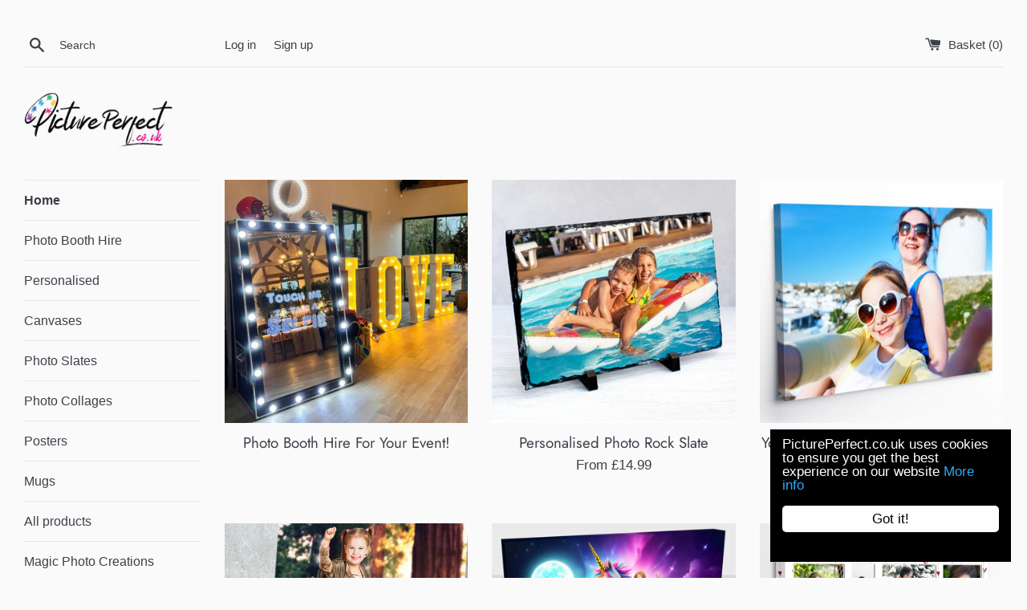

--- FILE ---
content_type: application/javascript
request_url: https://ecommplugins-trustboxsettings.trustpilot.com/cherry-canvas.myshopify.com.js?settings=1617641898501&shop=cherry-canvas.myshopify.com
body_size: 269
content:
const trustpilot_trustbox_settings = {"trustboxes":[],"activeTrustbox":0,"pageUrls":{"landing":"https://cherry-canvas.myshopify.com","category":"https://cherry-canvas.myshopify.com/collections/frontpage","product":"https://cherry-canvas.myshopify.com/products/death-by-chocolate-bunny-comical-easter-chocoholic-mugs-standard-or-latte-sizes"}};
dispatchEvent(new CustomEvent('trustpilotTrustboxSettingsLoaded'));